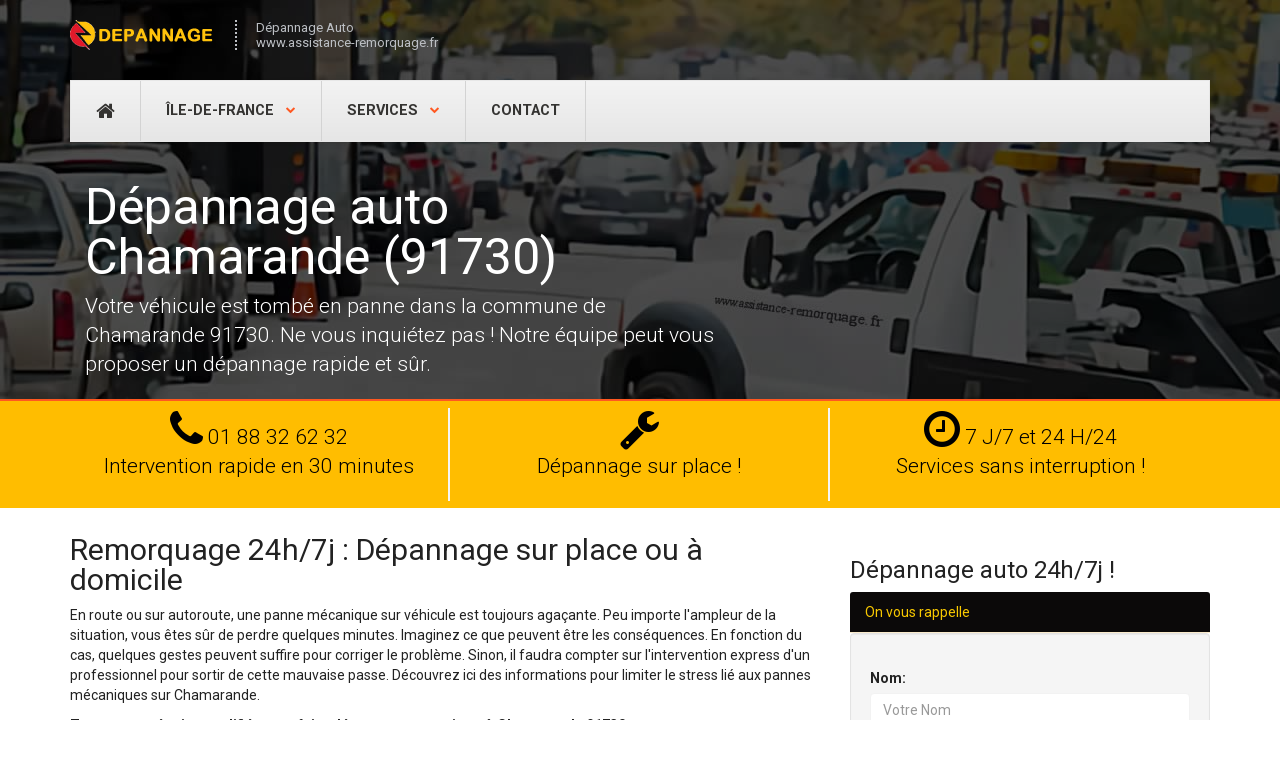

--- FILE ---
content_type: text/html; charset=UTF-8
request_url: https://www.assistance-remorquage.fr/essonne/chamarande.html
body_size: 7912
content:

<!DOCTYPE html>
<html lang="fr">
<head>
<meta charset="utf-8">
<meta name="viewport" content="width=device-width, initial-scale=1">
<title>Dépannage auto Chamarande : Remorquage 24h/7j</title>
<meta name="description" content="Contactez-nous pour remorquage ou dépannage auto en urgence à Chamarande (91730), si votre véhicule refuse de démarrer. Assistance 7j/7 et 24h/24.">
<link rel="canonical" href="https://www.assistance-remorquage.fr/essonne/chamarande.html" />
<meta property="og:locale" content="fr_FR" />
<meta property="og:type" content="article" />
<meta property="og:title" content="Dépannage auto Chamarande : Remorquage 24h/7j">
<meta property="og:image" content="https://www.assistance-remorquage.fr/img/icons/default.png">
<meta property="og:url" content="https://www.assistance-remorquage.fr/essonne/chamarande.html">
<meta property="og:site_name" content="Assistance Remorquage">
<meta property="og:description" content="Contactez-nous pour remorquage ou dépannage auto en urgence à Chamarande (91730), si votre véhicule refuse de démarrer. Assistance 7j/7 et 24h/24.">
<meta name="twitter:card" content="summary">
<meta name="twitter:title" content="Dépannage auto Chamarande : Remorquage 24h/7j">
<meta name="twitter:description" content="Contactez-nous pour remorquage ou dépannage auto en urgence à Chamarande (91730), si votre véhicule refuse de démarrer. Assistance 7j/7 et 24h/24.">
<meta name="twitter:image" content="https://www.assistance-remorquage.fr/img/icons/default.png">
<link rel="shortcut icon" href="https://www.assistance-remorquage.fr/img/icons/favicon.ico">
<link rel="apple-touch-icon-precomposed" sizes="114x114" href="https://www.assistance-remorquage.fr/img/icons/114x114.png">
<link rel="apple-touch-icon-precomposed" sizes="72x72" href="https://www.assistance-remorquage.fr/img/icons/72x72.png">
<link rel="apple-touch-icon-precomposed" href="https://www.assistance-remorquage.fr/img/icons/default.png">
<link href="https://fonts.googleapis.com/css?family=Roboto:400,100,300,500,700,900" rel="stylesheet">
<link href="https://www.assistance-remorquage.fr/lib/bootstrap/css/bootstrap.min.css" rel="stylesheet">
<link href="https://www.assistance-remorquage.fr/lib/font-awesome/css/font-awesome.min.css" rel="stylesheet">
<link href="https://www.assistance-remorquage.fr/css/style.css" rel="stylesheet">
<link href="#" id="colour-scheme" rel="stylesheet">
<script type="application/ld+json">{"@context":"http://schema.org","@type":"LocalBusiness","name":"Dépannage auto Chamarande : Remorquage 24h/7j","address":{"@type":"PostalAddress","name":"Assistance Remorquage","streetAddress":"Hotel de la ville","addressLocality":"Chamarande","addressRegion":"","postalCode":"91730"},"telePhone":"+33188326232","openingHours":"00:00 - 23:59","geo":{"@type":"GeoCoordinates","latitude":"48.5223372","longitude":"2.2227213"},"url":"https://www.assistance-remorquage.fr/essonne/chamarande.html","logo":"https://www.assistance-remorquage.fr/images/grand-logo.png","image":"https://www.assistance-remorquage.fr/images/assistance-remorquage.png","priceRange":"à partir 79€","aggregateRating":{"@type":"AggregateRating","ratingValue":"4,8","ratingCount":"408"}}</script>
<script type='application/ld+json'>{"@context":"https://schema.org","@type":"BreadcrumbList","itemListElement":[{"@type":"ListItem","position":1,"item":{"@id":"https://www.assistance-remorquage.fr","name":"Assistance Remorquage"}},{"@type":"ListItem","position":2,"item":{"@id":"https://www.assistance-remorquage.fr/essonne/","name":"Essonne 91"}},{"@type":"ListItem","position":3,"item":{"@id":"https://www.assistance-remorquage.fr/essonne/chamarande.html","name":"Chamarande"}}]}</script>
<script async src="https://www.googletagmanager.com/gtag/js?id=UA-132016283-1"></script>
<script>
  window.dataLayer = window.dataLayer || [];
  function gtag(){dataLayer.push(arguments);}
  gtag('js', new Date());
  gtag('config', 'UA-132016283-1');
</script>
</head>
<body class="page-about">
<div id="background-wrapper" class="buildings" data-stellar-background-ratio="0.1">
  <div id="navigation" class="wrapper">
    <div class="header">
      <div class="header-inner container">
        <div class="row">
          <div class="col-md-12"><a class="navbar-brand" href="/" title="Depannage Auto">
            <p class="hidden"> <img src="/img/logo.png" alt="depannage automobile">Depannage auto</p>
            </a>
            <div class="navbar-slogan">Dépannage Auto<br>
              www.assistance-remorquage.fr</div>
          </div>
        </div>
      </div>
    </div>
    <div class="container">
      <div class="navbar navbar-default">
        <button type="button" class="navbar-toggle collapsed" data-toggle="collapse" data-target=".navbar-collapse" aria-expanded="false"> <span class="sr-only">Toggle navigation</span> <span class="icon-bar"></span> <span class="icon-bar"></span> <span class="icon-bar"></span> </button>
        <div class="navbar-collapse collapse">
          <ul class="nav navbar-nav" id="main-menu">
            <li class="icon-link"> <a href="/" title="Dépannage Auto Paris IDF"><i class="fa fa-home"><span class="sr-only">Dépannage auto</span></i></a> </li>
            <li class="dropdown"> <a href="#" class="dropdown-toggle" data-toggle="dropdown" role="button" aria-haspopup="true" aria-expanded="false">Île-de-France <span class="caret"> </span></a>
  <ul class="dropdown-menu">
    <li class="dropdown-header">Départements</li>
    <li><a href="https://www.assistance-remorquage.fr/paris/" title="Dépannage automobile Paris (75)">Dépannage auto Paris (75)</a></li><li><a href="https://www.assistance-remorquage.fr/seine-et-marne/" title="Dépannage automobile Seine-et-Marne (77)">Dépannage auto Seine-et-Marne (77)</a></li><li><a href="https://www.assistance-remorquage.fr/yvelines/" title="Dépannage automobile Yvelines (78)">Dépannage auto Yvelines (78)</a></li><li><a href="https://www.assistance-remorquage.fr/hauts-de-seine/" title="Dépannage automobile Hauts-de-Seine (92)">Dépannage auto Hauts-de-Seine (92)</a></li><li><a href="https://www.assistance-remorquage.fr/seine-saint-denis/" title="Dépannage automobile Seine-Saint-Denis (93)">Dépannage auto Seine-Saint-Denis (93)</a></li><li><a href="https://www.assistance-remorquage.fr/val-de-marne/" title="Dépannage automobile Val-de-Marne (94)">Dépannage auto Val-de-Marne (94)</a></li><li><a href="https://www.assistance-remorquage.fr/val-d-oise/" title="Dépannage automobile Val-d'Oise (95)">Dépannage auto Val-d'Oise (95)</a></li>  </ul>
</li>            <li class="dropdown"> <a href="#" class="dropdown-toggle" data-toggle="dropdown" role="button" aria-haspopup="true" aria-expanded="false">Services <span class="caret"> </span></a>
  <ul class="dropdown-menu">
    <li><a href="https://www.assistance-remorquage.fr/devis-depannage-auto.html">Tarif dépannage auto</a></li><li><a href="https://www.assistance-remorquage.fr/tarifs.html">Prix remorquage voiture</a></li><li><a href="https://www.assistance-remorquage.fr/depannage-erreur-ou-inversion-adblue-gasoil.html">Dépannage inversion Adblue Gasoil</a></li><li><a href="https://www.assistance-remorquage.fr/depannage-batterie-auto-domicile.html">Depannage batterie à domicile</a></li><li><a href="https://www.assistance-remorquage.fr/depannage-ouverture-porte-voiture.html">Ouverture porte voiture</a></li><li><a href="https://www.assistance-remorquage.fr/depannage-vehicule-embourbe.html">Dépannage véhicule embourbé</a></li><li><a href="https://www.assistance-remorquage.fr/reparation-pneu-paris-idf.html">Garage réparation pneu</a></li><li><a href="https://www.assistance-remorquage.fr/depannage-batterie-voiture-dimanche-paris-idf.html">Dépannage batterie dimanche Paris IDF</a></li>  </ul>
</li>            <li><a href="/contact.html">Contact</a></li>
          </ul>
        </div>
      </div>      
    </div>
  </div>
  <div class="hero" id="highlighted">
    <div class="container">
      <div class="col-md-7">
       <h1>Dépannage auto Chamarande (91730)</h1>

<p class="lead">Votre véhicule est tombé en panne dans la commune de Chamarande 91730. Ne vous inquiétez pas ! Notre équipe peut vous proposer un dépannage rapide et sûr.</p>
       <p class="visible-xs"> <a href="tel:01 88 32 62 32" class="btn btn-danger"><span class="glyphicon glyphicon-earphone"></span> Appelez ici 7j/7 </a> </p>
      </div>
      </div>
  </div>
</div>
<div id="content">
  <div class="text-center block block-pd-sm block-bg-noise hidden-xs">
    <div class="container">
      <div class="col-md-4 col-sm-4 right-line">
        <p class="lead"><i class="fa fa-phone fa-2x"><span class="sr-only">Tel</span></i> 01 88 32 62 32<br>
          Intervention rapide en 30 minutes</p>
      </div>
      <div class="col-md-4 col-sm-4 right-line">
        <p class="lead"><i class="fa fa-wrench fa-2x"><span class="sr-only">Dépannage auto</span></i> <br>Dépannage sur place !</p>
      </div>
      <div class="col-md-4 col-sm-4">
        <p class="lead"><i class="fa fa-clock-o fa-2x"><span class="sr-only">Services 24 H/24</span></i> 7 J/7 et 24 H/24<br>
          Services sans interruption !</p>
      </div>
    </div>
  </div>  <div class="container" id="about">
    <div class="row">
      <div class="col-md-8">        
        <div class="block block-pd-sm"> <h2>Remorquage 24h/7j : Dépannage sur place ou à domicile</h2>

<p>En route ou sur autoroute, une panne mécanique sur véhicule est toujours agaçante. Peu importe l'ampleur de la situation, vous êtes sûr de perdre quelques minutes. Imaginez ce que peuvent être les conséquences. En fonction du cas, quelques gestes peuvent suffire pour corriger le problème. Sinon, il faudra compter sur l'intervention express d'un professionnel pour sortir de cette mauvaise passe. Découvrez ici des informations pour limiter le stress lié aux pannes mécaniques sur Chamarande.</p>

<p><strong>Trouvez une équipe qualifiée pour faire dépanner votre voiture à Chamarande 91730</strong></p>

<p>Si le dépannage automobile n'est pas soumis à une réglementation spéciale, l'opération nécessite néanmoins beaucoup d'expertise. Que ce soit pour corriger une panne minime ou un problème de grande envergure sur votre véhicule, optez toujours pour des <strong>professionnels qualifiés</strong>. Il existe en effet des dépanneurs qui n'ont malheureusement aucune connaissance technique dans le domaine. En collaborant avec eux, vous ne bénéficiez presque jamais d'un travail bien fait. Pour éviter cette situation, vous devez être vigilant dans votre choix en exigeant par exemple les justificatifs nécessaires. Cette démarche permet non seulement de profiter d'une prestation de qualité, mais également de préserver les composants de votre véhicule de tous les risques de malfaçon.</p>

<p>Pour vous offrir les meilleures prestations de dépannage sur Chamarande (91730), nous mettons à votre disposition des dépanneurs certifiés qui sont immédiatement disponibles. Peu importe l'ampleur de la panne, vous pouvez compter sur notre expertise pour régler votre problème dans un meilleur délai. De nuit comme de jour, nous nous déplaçons dans tous les quartiers de cette commune pour proposer notre assistance aux automobilistes en panne. Forts de notre connaissance des techniques de dépannage, nous proposons des prestations conformes à la <strong>norme NF X50-840</strong>. Nous garantissons ainsi un dépannage efficace, qui plus est rapide.</p>

<p>Avant toute intervention, nous vous proposons un<strong> devis gratuit</strong> et <strong>détaillé</strong> de l'opération. L'idée est de vous faire connaitre la note finale du dépannage. Vous pouvez même confronter plusieurs propositions de prix afin de retenir ce qui vous convient. Sur votre demande, nous intervenons rapidement pour vous faire profiter de notre savoir-faire.</p>

<p>Une fois sur les lieux de la panne, nous réalisons d'abord un <strong>diagnostic</strong> pour mieux cerner le problème. Selon le cas, nous vous proposons sur place la solution qu'il faut. Nous nous déplaçons en effet avec les outils nécessaires pour dépanner toutes sortes de véhicules sans perdre le temps. Si le diagnostic révèle un problème plus sérieux, nos dépanneurs peuvent remorquer votre voiture dans l'un de nos garages pour faire les travaux qui s'imposent. Après cette étape, votre véhicule sera livré à l'adresse que vous nous aurez indiquée.</p>

<p>En plus du service de dépannage automobile, nous proposons également :</p>

<ul class="list-unstyled tip">
	<li>le siphonnage réservoir ;</li>
	<li>la réparation pneu voiture crevé ;</li>
	<li>l'ouverture porte voiture bloquée ;</li>
	<li>l'assistance aide au démarrage ;</li>
	<li>le rechargement ou le remplacement de batterie ;</li>
	<li>etc.</li>
</ul>

<p>Quelle que soit votre position géographique dans la commune de Chamarande, vous pouvez compter sur nous pour tous vos travaux de dépannage automobile. Notre <strong>disponibilité immédiate</strong> ajoutée à notre <strong>expérience</strong> nous permet de satisfaire toutes vos demandes. N'hésitez donc pas à nous contacter pour bénéficier des meilleures prestations aux prix imbattables.</p>
 </div>
              </div>
      <div class="col-md-4 sidebar">
       <h3 class="block-title">Dépannage auto 24h/7j !</h3> 
        <div class="panel-warning">
          <div class="panel-heading contact-title">On vous rappelle</div>
          <div class="form-group well">
          <div id="sendmessage"> </div>
          <div id="errormessage"> </div>
          <div id="formulaire" class="panel-body">
            <form id="callbackForm" method="post" class="form-horizontal" >
              <div class="form-group">
                <label for="name">Nom:</label>
                <input type="text" name="nom" class="form-control" id="nom" placeholder="Votre Nom" data-rule="minlen:4" data-msg="Saisir minimum 4 caractères" />                
                <div class="validation"> </div>
              </div>
              <div class="form-group">
                <label for="tel">Tél:</label>
                <input type="tel" name="phone" class="form-control" id="phone" placeholder="N° téléphone sans espace" data-rule="exactlen:10"  data-msg="Saisir uniquement 10 chiffres" />              
                <div class="validation"> </div>
              </div>              
              <input id="message"  name="message" type="hidden" value="Rappel Automatique"/>
              <div>
                <button class="btn btn-primary" type="submit" id="send" name="send" title="On vous rappelle!">Envoyer &raquo;</button>
              </div>
            </form>
          </div>
        </div>
        </div>
        <h3>Chamarande (91)</h3>

<p><strong>Bénéficiez des meilleures prestations de dépannage auto à Chamarande !</strong></p>
          </div>
    </div>
  </div>
</div>
<div class="block block-bg-primary block-bg-overlay block-bg-overlay-5 text-center">
  <h2 class="m-t-0"> Vous souhaitez contacter en urgence dépannage automobile professionnel ! </h2>
  <p class="m-a-0 hidden-xs"> <a href="/contact.html" class="btn btn-more btn-lg i-right">Contact <i class="fa fa-angle-right"></i></a> </p>
  <p class="m-a-0 visible-xs"> <a href="tel:01 88 32 62 32" class="btn btn-more btn-lg i-right">Téléphone <i class="fa fa-angle-right"></i></a> </p>
</div>
<div class="block block-pd-sm block-bg-primary">
  <div class="container">
    <div class="row">
      <div class="col-md-12"> 
      <p class="lead">Dépannage toutes les marques de voitures:</p>             
         <p>Renault, Peugeot, Citroen, Alpha Roméo,  Audi, Bentley, BMW, Bugatti, Cadillac, Chevrolet, Citroen, Dacia, Dodge, Fiat, Ford, Honda, Hyundai, Infiniti, Jeep, Kia, Lamborghini, Land Rover, Lexus, Mazda, Mercedes, Mini, Mitsubishi, Nissan, Opel, Porsche, Saab, Seat, Skoda, Suzuki, Toyota, VolksWagen, Volvo,...etc. </p>
             </div>
    </div>
  </div>
</div>
<footer id="footer" class="block block-bg-grey-dark">
  <div class="container">   
    <div class="row" id="contact">
      <div class="col-md-3">
        <address>
        <p><strong><a href="https://www.assistance-remorquage.fr/">Dépannage Automobile</a></strong> <br>
        <i class="fa fa-map-pin fa-fw text-primary"></i>91730 Chamarande<br>
        <i class="fa fa-phone fa-fw text-primary"></i> 01 88 32 62 32 <br>
        <i class="fa fa-clock-o fa-fw text-primary"></i> 7 jours / 7 et 24 heures /24 ! </p>
        </address>
      </div>
      <div class="col-md-6">
        <h4 class="text-uppercase"> Intervention en Île-de-France: </h4>
        <p>Spécialiste de dépannage automobile, notre entreprise intervient en urgence sur place ou à votre domicile dans toute la région Île-de-France.</p>
     </div>
      </div>
      <div class="col-md-12">
        <div class="accordion-group">
          <div class="accordion-heading text-center"> <a class="accordion-toggle" data-toggle="collapse" data-parent="#accordion2" href="#collapseTwo">
            Villes du département Essonne            <i class="glyphicon glyphicon-chevron-down"></i></a> </div>
          <div id="collapseTwo" class="accordion-body collapse">
            <div class="accordion-inner">
                            <ul class="list-inline navbar-link">
                <li> <a href="abbeville-la-riviere.html">Abbéville-la-Rivière</a></li> <li> <a href="angerville.html">Angerville</a></li> <li> <a href="angervilliers.html">Angervilliers</a></li> <li> <a href="arpajon.html">Arpajon</a></li> <li> <a href="arrancourt.html">Arrancourt</a></li> <li> <a href="athis-mons.html">Athis-Mons</a></li> <li> <a href="authon-la-plaine.html">Authon-la-Plaine</a></li> <li> <a href="auvernaux.html">Auvernaux</a></li> <li> <a href="auvers-saint-georges.html">Auvers-Saint-Georges</a></li> <li> <a href="avrainville.html">Avrainville</a></li> <li> <a href="ballainvilliers.html">Ballainvilliers</a></li> <li> <a href="ballancourt-sur-essonne.html">Ballancourt-sur-Essonne</a></li> <li> <a href="baulne.html">Baulne</a></li> <li> <a href="Bievres.html">Bièvres</a></li> <li> <a href="blandy-91.html">Blandy</a></li> <li> <a href="boigneville.html">Boigneville</a></li> <li> <a href="bois-herpin.html">Bois-Herpin</a></li> <li> <a href="boissy-la-riviere.html">Boissy-la-Rivière</a></li> <li> <a href="boissy-le-cutte.html">Boissy-le-Cutté</a></li> <li> <a href="boissy-le-sec.html">Boissy-le-Sec</a></li> <li> <a href="boissy-sous-saint-yon.html">Boissy-sous-Saint-Yon</a></li> <li> <a href="bondoufle.html">Bondoufle</a></li> <li> <a href="boullay-les-troux.html">Boullay-les-Troux</a></li> <li> <a href="bouray-sur-juine.html">Bouray-sur-Juine</a></li> <li> <a href="boussy-saint-antoine.html">Boussy-Saint-Antoine</a></li> <li> <a href="boutervilliers.html">Boutervilliers</a></li> <li> <a href="boutigny-sur-essonne.html">Boutigny-sur-Essonne</a></li> <li> <a href="bouville.html">Bouville</a></li> <li> <a href="bretigny-sur-orge.html">Brétigny-sur-Orge</a></li> <li> <a href="breuillet.html">Breuillet</a></li> <li> <a href="breux-jouy.html">Breux-Jouy</a></li> <li> <a href="brieres-les-scelles.html">Brières-les-Scellés</a></li> <li> <a href="briis-sous-forges.html">Briis-sous-Forges</a></li> <li> <a href="brouy.html">Brouy</a></li> <li> <a href="brunoy.html">Brunoy</a></li> <li> <a href="bruyeres-le-chatel.html">Bruyères-le-Châtel</a></li> <li> <a href="buno-bonnevaux.html">Buno-Bonnevaux</a></li> <li> <a href="bures-sur-yvette.html">Bures-sur-Yvette</a></li> <li> <a href="cerny.html">Cerny</a></li> <li> <a href="chalo-saint-mars.html">Chalo-Saint-Mars</a></li> <li> <a href="chalou-moulineux.html">Chalou-Moulineux</a></li> <li> <a href="chamarande.html">Chamarande</a></li> <li> <a href="champcueil.html">Champcueil</a></li> <li> <a href="champlan.html">Champlan</a></li> <li> <a href="champmotteux.html">Champmotteux</a></li> <li> <a href="chatignonville.html">Chatignonville</a></li> <li> <a href="chauffour-les-etrechy.html">Chauffour-lès-Étréchy</a></li> <li> <a href="cheptainville.html">Cheptainville</a></li> <li> <a href="chevannes.html">Chevannes</a></li> <li> <a href="chilly-mazarin.html">Chilly-Mazarin</a></li> <li> <a href="congerville-thionville.html">Congerville-Thionville</a></li> <li> <a href="corbeil-essonnes.html">Corbeil-Essonnes</a></li> <li> <a href="corbreuse.html">Corbreuse</a></li> <li> <a href="courances.html">Courances</a></li> <li> <a href="courcouronnes.html">Courcouronnes</a></li> <li> <a href="courdimanche-sur-essonne.html">Courdimanche-sur-Essonne</a></li> <li> <a href="courson-monteloup.html">Courson-Monteloup</a></li> <li> <a href="crosne.html">Crosne</a></li> <li> <a href="huison-longueville.html">D'Huison-Longueville</a></li> <li> <a href="dannemois.html">Dannemois</a></li> <li> <a href="dourdan.html">Dourdan</a></li> <li> <a href="draveil.html">Draveil</a></li> <li> <a href="echarcon.html">Écharcon</a></li> <li> <a href="egly.html">Égly</a></li> <li> <a href="epinay-sous-senart.html">Épinay-sous-Sénart</a></li> <li> <a href="epinay-sur-orge.html">Épinay-sur-Orge</a></li> <li> <a href="estouches.html">Estouches</a></li> <li> <a href="etampes.html">Étampes</a></li> <li> <a href="etiolles.html">Étiolles</a></li> <li> <a href="etrechy.html">Étréchy</a></li> <li> <a href="evry.html">Évry</a></li> <li> <a href="fleury-merogis.html">Fleury-Mérogis</a></li> <li> <a href="fontaine-la-riviere.html">Fontaine-la-Rivière</a></li> <li> <a href="fontenay-le-vicomte.html">Fontenay-le-Vicomte</a></li> <li> <a href="fontenay-les-briis.html">Fontenay-lès-Briis</a></li> <li> <a href="forges-les-bains.html">Forges-les-Bains</a></li> <li> <a href="gif-sur-yvette.html">Gif-sur-Yvette</a></li> <li> <a href="gironville-sur-essonne.html">Gironville-sur-Essonne</a></li> <li> <a href="gometz-la-ville.html">Gometz-la-Ville</a></li> <li> <a href="gometz-le-chatel.html">Gometz-le-Châtel</a></li> <li> <a href="grigny.html">Grigny</a></li> <li> <a href="guibeville.html">Guibeville</a></li> <li> <a href="guigneville-sur-essonne.html">Guigneville-sur-Essonne</a></li> <li> <a href="guillerval.html">Guillerval</a></li> <li> <a href="igny.html">Igny</a></li> <li> <a href="itteville.html">Itteville</a></li> <li> <a href="janville-sur-juine.html">Janville-sur-Juine</a></li> <li> <a href="janvry.html">Janvry</a></li> <li> <a href="juvisy-sur-orge.html">Juvisy-sur-Orge</a></li> <li> <a href="la-ferte-alais.html">La Ferté-Alais</a></li> <li> <a href="la-foret-le-roi.html">La Forêt-le-Roi</a></li> <li> <a href="la-foret-sainte-croix.html">La Forêt-Sainte-Croix</a></li> <li> <a href="la-norville.html">La Norville</a></li> <li> <a href="la-ville-du-bois.html">La Ville-du-Bois</a></li> <li> <a href="lardy.html">Lardy</a></li> <li> <a href="le-coudray-montceaux.html">Le Coudray-Montceaux</a></li> <li> <a href="le-plessis-pate.html">Le Plessis-Pâté</a></li> <li> <a href="le-val-saint-germain.html">Le Val-Saint-Germain</a></li> <li> <a href="les-granges-le-roi.html">Les Granges-le-Roi</a></li> <li> <a href="les-molieres.html">Les Molières</a></li> <li> <a href="les-ulis.html">Les Ulis</a></li> <li> <a href="leudeville.html">Leudeville</a></li> <li> <a href="leuville-sur-orge.html">Leuville-sur-Orge</a></li> <li> <a href="limours.html">Limours</a></li> <li> <a href="linas.html">Linas</a></li> <li> <a href="lisses.html">Lisses</a></li> <li> <a href="longjumeau.html">Longjumeau</a></li> <li> <a href="longpont-sur-orge.html">Longpont-sur-Orge</a></li> <li> <a href="maisse.html">Maisse</a></li> <li> <a href="marcoussis.html">Marcoussis</a></li> <li> <a href="marolles-en-beauce.html">Marolles-en-Beauce</a></li> <li> <a href="marolles-en-hurepoix.html">Marolles-en-Hurepoix</a></li> <li> <a href="massy.html">Massy</a></li> <li> <a href="mauchamps.html">Mauchamps</a></li> <li> <a href="mennecy.html">Mennecy</a></li> <li> <a href="mereville.html">Méréville</a></li> <li> <a href="merobert.html">Mérobert</a></li> <li> <a href="mespuits.html">Mespuits</a></li> <li> <a href="milly-la-foret.html">Milly-la-Forêt</a></li> <li> <a href="moigny-sur-ecole.html">Moigny-sur-École</a></li> <li> <a href="mondeville.html">Mondeville</a></li> <li> <a href="monnerville.html">Monnerville</a></li> <li> <a href="montgeron.html">Montgeron</a></li> <li> <a href="montlhery.html">Montlhéry</a></li> <li> <a href="morangis.html">Morangis</a></li> <li> <a href="morigny-champigny.html">Morigny-Champigny</a></li> <li> <a href="morsang-sur-orge.html">Morsang-sur-Orge</a></li> <li> <a href="morsang-sur-seine.html">Morsang-sur-Seine</a></li> <li> <a href="nainville-les-roches.html">Nainville-les-Roches</a></li> <li> <a href="nozay.html">Nozay</a></li> <li> <a href="ollainville.html">Ollainville</a></li> <li> <a href="oncy-sur-ecole.html">Oncy-sur-École</a></li> <li> <a href="ormoy.html">Ormoy</a></li> <li> <a href="ormoy-la-riviere.html">Ormoy-la-Rivière</a></li> <li> <a href="orsay.html">Orsay</a></li> <li> <a href="orveau.html">Orveau</a></li> <li> <a href="palaiseau.html">Palaiseau</a></li> <li> <a href="paray-vieille-poste.html">Paray-Vieille-Poste</a></li> <li> <a href="pecqueuse.html">Pecqueuse</a></li> <li> <a href="plessis-saint-benoist.html">Plessis-Saint-Benoist</a></li> <li> <a href="prunay-sur-essonne.html">Prunay-sur-Essonne</a></li> <li> <a href="puiselet-le-marais.html">Puiselet-le-Marais</a></li> <li> <a href="pussay.html">Pussay</a></li> <li> <a href="quincy-sous-senart.html">Quincy-sous-Sénart</a></li> <li> <a href="richarville.html">Richarville</a></li> <li> <a href="ris-orangis.html">Ris-Orangis</a></li> <li> <a href="roinville.html">Roinville</a></li> <li> <a href="roinvilliers.html">Roinvilliers</a></li> <li> <a href="saclas.html">Saclas</a></li> <li> <a href="saclay.html">Saclay</a></li> <li> <a href="saint-aubin.html">Saint-Aubin</a></li> <li> <a href="saint-cheron.html">Saint-Chéron</a></li> <li> <a href="saint-cyr-la-riviere.html">Saint-Cyr-la-Rivière</a></li> <li> <a href="saint-cyr-sous-dourdan.html">Saint-Cyr-sous-Dourdan</a></li> <li> <a href="saint-escobille.html">Saint-Escobille</a></li> <li> <a href="saint-germain-les-arpajon.html">Saint-Germain-lès-Arpajon</a></li> <li> <a href="saint-germain-les-corbeil.html">Saint-Germain-lès-Corbeil</a></li> <li> <a href="saint-hilaire.html">Saint-Hilaire</a></li> <li> <a href="saint-jean-de-beauregard.html">Saint-Jean-de-Beauregard</a></li> <li> <a href="saint-maurice-montcouronne.html">Saint-Maurice-Montcouronne</a></li> <li> <a href="saint-michel-sur-orge.html">Saint-Michel-sur-Orge</a></li> <li> <a href="saint-pierre-du-perray.html">Saint-Pierre-du-Perray</a></li> <li> <a href="saint-sulpice-de-favieres.html">Saint-Sulpice-de-Favières</a></li> <li> <a href="saint-vrain.html">Saint-Vrain</a></li> <li> <a href="saint-yon.html">Saint-Yon</a></li> <li> <a href="sainte-genevieve-des-bois.html">Sainte-Geneviève-des-Bois</a></li> <li> <a href="saintry-sur-seine.html">Saintry-sur-Seine</a></li> <li> <a href="saulx-les-chartreux.html">Saulx-les-Chartreux</a></li> <li> <a href="savigny-sur-orge.html">Savigny-sur-Orge</a></li> <li> <a href="sermaise.html">Sermaise</a></li> <li> <a href="soisy-sur-ecole.html">Soisy-sur-École</a></li> <li> <a href="soisy-sur-seine.html">Soisy-sur-Seine</a></li> <li> <a href="souzy-la-briche.html">Souzy-la-Briche</a></li> <li> <a href="tigery.html">Tigery</a></li> <li> <a href="torfou.html">Torfou</a></li> <li> <a href="valpuiseaux.html">Valpuiseaux</a></li> <li> <a href="varennes-jarcy.html">Varennes-Jarcy</a></li> <li> <a href="vaugrigneuse.html">Vaugrigneuse</a></li> <li> <a href="vauhallan.html">Vauhallan</a></li> <li> <a href="vayres-sur-essonne.html">Vayres-sur-Essonne</a></li> <li> <a href="verrieres-le-buisson.html">Verrières-le-Buisson</a></li> <li> <a href="vert-le-grand.html">Vert-le-Grand</a></li> <li> <a href="vert-le-petit.html">Vert-le-Petit</a></li> <li> <a href="videlles.html">Videlles</a></li> <li> <a href="vigneux-sur-seine.html">Vigneux-sur-Seine</a></li> <li> <a href="villabe.html">Villabé</a></li> <li> <a href="villebon-sur-yvette.html">Villebon-sur-Yvette</a></li> <li> <a href="villeconin.html">Villeconin</a></li> <li> <a href="villejust.html">Villejust</a></li> <li> <a href="villemoisson-sur-orge.html">Villemoisson-sur-Orge</a></li> <li> <a href="villeneuve-sur-auvers.html">Villeneuve-sur-Auvers</a></li> <li> <a href="villiers-le-bacle.html">Villiers-le-Bâcle</a></li> <li> <a href="villiers-sur-orge.html">Villiers-sur-Orge</a></li> <li> <a href="viry-chatillon.html">Viry-Châtillon</a></li> <li> <a href="wissous.html">Wissous</a></li> <li> <a href="yerres.html">Yerres</a></li>               </ul>
            </div>
          </div>
        </div>
      </div>
    
        <div class="row subfooter">
      <div class="col-md-7">
        <p>Tous droits réservés © Assistance Remorquage</p>
      </div>
      <div class="col-md-5">
        <ul class="list-inline pull-right">
         <li><a href="/contact.html">Contactez Nous</a></li>
        </ul>
      </div>
    </div>
  </div>
</footer>
<script src="../lib/jquery/jquery.min.js"></script> 
<script src="../lib/bootstrap/js/bootstrap.min.js"></script> 
<script src="/contactform/rappelform.js"></script>
</body>
</html>